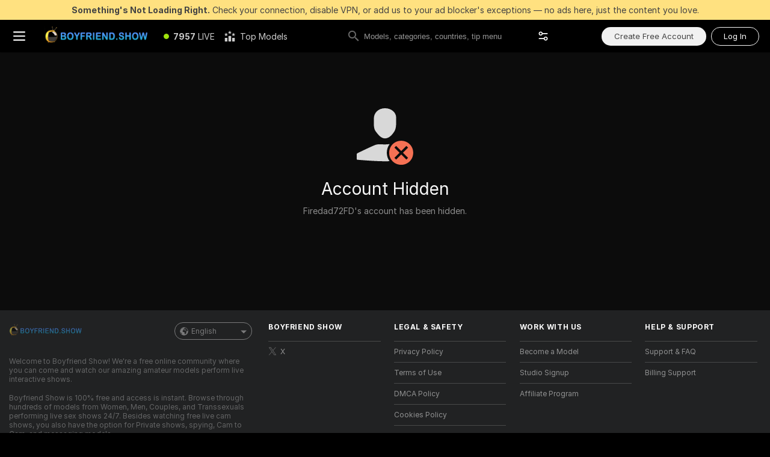

--- FILE ---
content_type: application/javascript; charset=utf-8
request_url: https://assets.striiiipst.com/assets/ViewCamModelListWrapper.f308d0e826c5d208.js
body_size: 4068
content:
"use strict";(self.__LOADABLE_LOADED_CHUNKS__=self.__LOADABLE_LOADED_CHUNKS__||[]).push([["54680"],{13051:function(e,t,l){l.d(t,{M:()=>o});var a=l(27378),r=l(79170),n=l(93327);let s=3,o=(0,a.forwardRef)(({currentPage:e,totalCount:t,children:l,onPageChange:o,rowsCount:i=s,customPageSize:m,customLimit:d,getLink:u,preventDefault:c},p)=>{let g=(0,a.useRef)(null),[f,E]=(0,a.useState)(null),C=f?m||f*i:null;(0,n.n)(g,"--columns-count",e=>{e&&E(Number(e))});let S=(0,a.useCallback)(e=>{if(!C)return;let t=e?(e-1)*C:0,l=7*i;o({page:e,limit:d||l,offset:t})},[d,o,C,i]);return(0,a.useEffect)(()=>{if(!C)return;let l=Math.ceil(t/C);l<e&&1!==e&&S(l||1)},[e,S,C,t]),a.createElement("div",{className:"model-list paginated",ref:p},a.createElement("div",{className:"paginated-list-wrapper"},a.createElement("div",{ref:g,className:"paginated-list"},!!C&&null!==C&&l(C)),!!C&&a.createElement(r.Z,{currentPage:e,itemsCount:t,pageChangeCallback:S,pageSize:C,hiddenButtons:!1,getLink:u,preventDefault:c})))})},73152:function(e,t,l){l.d(t,{m:()=>a});let a=60},22638:function(e,t,l){l.d(t,{o:()=>g});var a=l(27378),r=l(85014),n=l(73152),s=l(24369),o=l(43835),i=l(18393),m=l(4286),d=l(95236);let u=(e,t)=>l=>{let{tag:a}=e;if(a.id===s.W5o)return l((0,i.By)(e));if(a.id===s.wRS)return l((0,i.Cf)({...e,isInBackground:t}));let r=!a.id;return l((0,i.O2)(e,r))},c=({currentRequestModels:e,updateModelList:t,setIsError:l})=>{let r=(0,o.T)();return{load:(0,a.useCallback)(async(a,n={isInBackground:!1})=>{let{isInBackground:s,isLazy:o}=n;e.current=r(u(a,s));try{let{models:l,filteredCount:a,updateTimestamp:r,topModelUsername:n}=await e.current;t(e=>({models:o?[...e.models,...l]:l,filteredCount:a,updateTimestamp:r,becauseYouWatchedModelUsername:n}))}catch(e){l(!0)}},[e,r,l,t])}},p=({setIsError:e,currentRequestModels:t,updateModelList:l})=>{let{load:a}=c({setIsError:e,updateModelList:l,currentRequestModels:t});return{basicLoad:a}};function g({initialTag:e}){let{tags:t,setTags:l}=function({initialTag:e}){let[t,l]=(0,a.useState)({currentTag:e,mainTag:e});return{tags:t,setTags:l}}({initialTag:e}),[u,c]=(0,a.useState)({limit:n.m,offset:0}),[g,f]=(0,a.useState)({models:[],filteredCount:0,updateTimestamp:void 0,becauseYouWatchedModelUsername:void 0}),{isPending:E,isLazyPending:C,wasLoaded:S,loadModels:T,isError:h}=function({updateModelList:e}){let[t,l]=(0,a.useState)(!1),[n,s]=(0,a.useState)(!1),[o,i]=(0,a.useState)(!1),[m,u]=(0,a.useState)(!1),c=(0,a.useRef)(null),g=(0,r.Z)(()=>{c.current&&c.current instanceof d.Z&&(c.current.cancel(),c.current=null)}),{basicLoad:f}=p({setIsError:u,currentRequestModels:c,updateModelList:e});return{wasLoaded:t,isPending:n,isError:m,isLazyPending:o,loadModels:(0,r.Z)(async(e,t={isInBackground:!1})=>{let{isInBackground:a,isLazy:r}=t;g(),a||r||s(!0),r&&i(!0),await f(e,t),c.current=null,a||r||s(!1),r&&i(!1),l(!0)})}}({updateModelList:f}),{load:v}=function({modelList:e,updateModelList:t}){let[l,d]=(0,a.useState)(!1),u=(0,o.T)();return{load:(0,r.Z)(async a=>{if(l)return;d(!0);let r=[...new Set(e.models.map(e=>e.id))],{tag:o}=a;if(o.id===s.wRS){let{models:e,filteredCount:l,updateTimestamp:a}=await u((0,i.OX)({tag:o,currentModelIds:r,limit:n.m}));t(t=>({models:[...t.models,...e],filteredCount:l,updateTimestamp:a}))}else{let{models:e,updateTimestamp:l}=await u((0,m.lz)({tag:o,currentModelIds:r,limit:n.m}));t(t=>({...t,models:[...t.models,...e],updateTimestamp:l}))}d(!1)}),isLazyPending:l}}({modelList:g,updateModelList:f}),M=(0,r.Z)(()=>{T({tag:t.currentTag,paginationParams:u},{isInBackground:!0})}),_=(0,r.Z)(()=>(c(e=>({...e,limit:e.limit+n.m})),v({tag:t.currentTag}))),y=(0,r.Z)(async(e,t={shouldUpdateMainTag:!1})=>{let a={limit:n.m,offset:0};c(a),l(l=>({currentTag:e,mainTag:t.shouldUpdateMainTag?e:l.mainTag})),T({tag:e,paginationParams:a})}),w=(0,r.Z)(e=>{c(e),T({tag:t.currentTag,paginationParams:e})});return{isPending:E,isLazyPending:C,isError:h,paginationParams:u,wasLoaded:S,modelList:g,tags:t,setTags:l,updateModelList:f,loadModels:T,loadMoreModels:_,reloadModels:M,handleSelectTag:y,handlePageChange:w,setPaginationParams:c}}},81709:function(e,t,l){l.d(t,{J:()=>d});var a=l(27378),r=l(85014),n=l(8829),s=l(64872),o=l(4358),i=l(38044),m=l(79760);function d({reloadModels:e,models:t}){let l=(0,s.C)(i.So),d=(0,a.useRef)(null),[u,c]=(0,a.useState)(!1),p=(0,s.C)(m.XCx),g=(0,r.Z)(()=>{l?c(!0):e(),f()}),f=(0,r.Z)(()=>{d.current&&clearTimeout(d.current),d.current=setTimeout(()=>{g()},p)}),E=(0,a.useMemo)(()=>(0,n.j2)(t.filter(e=>e.isLive),"id"),[t]);(0,a.useEffect)(()=>{!l&&u&&(c(!1),e(),f())},[l,e,f,u]),(0,a.useEffect)(()=>{f()},[E,f]),(0,o.H)(()=>(f(),()=>{d.current&&clearTimeout(d.current)}))}},29799:function(e,t,l){l.r(t),l.d(t,{default:()=>ea});var a=l(27378),r=l(3620),n=l(24369),s=l(93247),o=l(69159),i=l(69463),m=l(64872),d=l(35802),u=l(70141),c=l(61173),p=l(73733),g=l(33728),f=l(9875),E=l(80091),C=l(22723),S=l(13051);let T={"model-list-item":"ViewCamModelListSection__model-list-item#p3",modelListItem:"ViewCamModelListSection__model-list-item#p3",slideable_wrapper:"ViewCamModelListSection__slideable_wrapper#_U",slideableWrapper:"ViewCamModelListSection__slideable_wrapper#_U",scrollbar:"ViewCamModelListSection__scrollbar#Wf",lazyLoadPixel:"ViewCamModelListSection__lazyLoadPixel#e8"},h=()=>{let{isLayoutUpToM:e}=(0,g.do)("isLayoutUpToM"),t=(0,m.C)(f.Sx);return a.createElement(C.Z,{className:"widescreen-container",header:a.createElement(E.SM,{className:T.header_skeleton})},e&&t&&a.createElement("div",{className:T.slideable_wrapper},a.createElement(c.Z,{libOptions:{suppressScrollX:p.L4.nonTouch,suppressScrollY:!0},disablePs:p.L4.nonTouch,additionalClassName:T.scrollbar},a.createElement("section",{className:(0,o.AK)("model-list",{"model-list-slideable":!0})},a.createElement(E.pm,{count:60})))),(!e||!t)&&a.createElement("div",{className:T.paginated_wrapper},a.createElement(S.M,{rowsCount:2,currentPage:0,onPageChange:u.Z,totalCount:0},e=>a.createElement(E.pm,{count:e}))))};var v=l(90605),M=l(52982),_=l(70585),y=l(27571),w=l(27384),L=l(9957),b=l(69431),N=l(22408),P=l(31891),I=l(81709);let x=({models:e,reloadModels:t})=>((0,I.J)({reloadModels:t,models:e}),null);var k=l(73152),U=l(22638);function Z({snapshots:e,models:t,isPopular:l=!1}){return t.map(t=>{let a=e[t.id];return a?{...t,popularSnapshotTimestamp:l?a:t.popularSnapshotTimestamp,snapshotTimestamp:l?t.snapshotTimestamp:a}:t})}var B=l(93708),R=l(74506),O=l(45546),$=l(32717),V=l(69507);let z=e=>{let t={[n._6F]:"oktoberfest",[n.cPn]:"halloween",[n.UBX]:"valentines",[n.bjF]:"christmas",[n.B_z]:"july4th",[n.exB]:"cherry-blossom",[n.Ryf]:"cosplay-con",[n.tHe]:"endless-summer"};return t[e]?a.createElement("span",{className:`tag-icon tag-icon-${t[e]}`}):null},A=({text:e,tagId:t})=>a.createElement(V.pb,{className:"ViewCamModelListSectionTitle#Mb"},t&&z(t),a.createElement($.ZP,{type:"title-l1"},e));var W=l(47547);let D=({i18n:e,tag:t,category:l},a)=>{let r=a?{stripTags:!0}:{};return(null==l?void 0:l.id)==="favoriteModels"?e.trans(`viewCamModelList.tags.${t.primaryTagId}.favoriteModels`,{...r}):(null==l?void 0:l.id)==="topStreamsModels"||""===t.id||"more"===t.id||t.id===n.$Sj?e.trans(`viewCamModelList.tags.${t.primaryTagId}.featured`,{...r}):[n.h0U,n.W5o,n.wRS].includes(t.id)?t.id===n.W5o?e.trans(`viewCamModelList.tags.${t.primaryTagId}.recommendedToday`,{...r}):e.trans(`viewCamModelList.tags.${t.primaryTagId}.${t.id}`,{...r}):(0,W.Zb)({tag:t,i18n:e})};var J=l(28773);let K=()=>{},Y=({tag:e,model:t,shouldResetOnModelChange:l})=>{let{tags:r,modelList:n,isPending:s,isLazyPending:i,wasLoaded:u,updateModelList:h,reloadModels:v,handlePageChange:_,loadMoreModels:y,isError:w}=(0,U.o)({initialTag:e}),I=w?K:y,{ref:$,inView:V}=(0,L.YD)({skip:!p.L4.intersectionObserver,rootMargin:"200px",triggerOnce:!0}),z=(0,a.useRef)(!0),W=(0,a.useRef)(!1),[Y,j]=(0,a.useState)(1),q=(0,a.useMemo)(()=>t?[t.id]:[],[t]),F=(0,a.useMemo)(()=>(function(e,t=[]){return e.filter(e=>(0,O.Z9)(e)||!t.includes(e.id))})(n.models,q),[n.models,q]);!function({updateModelList:e,isPopular:t=!1}){let l=(0,m.C)(R.x7),r=(0,B.l)({type:t?"popular":void 0,primaryTagId:l});(0,a.useEffect)(()=>r(({snapshots:l})=>{e(e=>({...e,models:Z({snapshots:l,models:e.models,isPopular:t})}))}),[t,r,e])}({updateModelList:h,isPopular:!1});let G=(0,a.useCallback)(({offset:e,page:t})=>{i||(j(t),_({limit:k.m,offset:e}))},[i,_]),H=(0,d.t)(),{isLayoutUpToM:X}=(0,g.do)("isLayoutUpToM"),Q=(0,m.C)(f.Sx),{segmentUrl:ee}=(0,a.useContext)(M.l),et=(0,m.C)(J.f_),el=(0,m.C)(N.mT),ea=(0,m.C)(({viewCam:e})=>e.isModelRequestCompleted)||!el,er=H&&!u||!ea,en=s||er,es=(0,b.QT)(),eo=(0,a.useRef)(null);(0,a.useEffect)(()=>{ea&&(l?(G({page:1,offset:0}),eo.current&&eo.current.resetScroll()):W.current||(v(),W.current=!0))},[G,ea,v,l]),(0,a.useEffect)(()=>{V&&(z.current||l)&&(z.current=!1,I())},[V,I,l]);let ei=(0,a.useMemo)(()=>er?a.createElement(E.SM,{className:T.header_skeleton}):a.createElement(A,{tagId:e.id,text:D({tag:e,i18n:es})}),[es,e,er]);return u&&!F.length&&1===Y?null:a.createElement(C.Z,{tag:e,shouldLogPopularSnapshot:!0,className:"widescreen-container",models:F,header:ei,modelsUpdateTimestamp:n.updateTimestamp},X&&Q&&a.createElement("div",{className:T.slideable_wrapper},a.createElement(c.Z,{libOptions:{suppressScrollX:p.L4.nonTouch,suppressScrollY:!0},ref:eo,disablePs:p.L4.nonTouch,additionalClassName:T.scrollbar},a.createElement("section",{className:(0,o.AK)("model-list",{"model-list-slideable":!0,"less-8-items":!en&&F.length<8})},en?a.createElement(E.pm,{count:60}):a.createElement(a.Fragment,null,a.createElement(P.q,{models:F,segmentId:e.id||e.primaryTagId,segmentUrl:ee,tag:r.currentTag,sortBy:et,shouldLogPopularSnapshot:!0}),i&&a.createElement(E.pm,{count:60}),a.createElement("div",{className:T.lazyLoadPixel,ref:$}))))),(!X||!Q)&&a.createElement("div",{className:T.paginated_wrapper},a.createElement(x,{reloadModels:v,models:n.models}),a.createElement(S.M,{rowsCount:2,currentPage:Y,onPageChange:G,totalCount:n.filteredCount},t=>en?a.createElement(E.pm,{count:t}):a.createElement(P.q,{maxCount:t,models:F,segmentId:e.id||e.primaryTagId,segmentUrl:ee,tag:r.currentTag,sortBy:et,shouldLogPopularSnapshot:!0}))))};var j=l(43835),q=l(69665),F=l(56673),G=l(88450);let H={root:"ViewCamModelListSlidableSection#xS"},X=({model:e,tag:t,position:l})=>{let r=null==e?void 0:e.id,n=(0,b.QT)(),{segmentUrl:s}=(0,a.useContext)(M.l),o=(0,j.T)(),i=(0,m.C)(J.f_),d=(0,m.C)(R.x7),[u,c]=(0,a.useState)("static"),{tags:g,modelList:f,wasLoaded:C,updateModelList:S,reloadModels:T,loadMoreModels:h}=(0,U.o)({initialTag:t}),v=(0,a.useMemo)(()=>f.models.filter(e=>e.id!==r),[f.models,r]),_=(0,a.useCallback)(()=>(p.L4.touch&&o((0,q.NB)({experimentKey:"ab_undervc_scroll"})),h().then(()=>{c("lazy")})),[o,h]),y=(0,B.l)({primaryTagId:d,type:void 0});return((0,a.useEffect)(()=>{T()},[T]),(0,a.useEffect)(()=>{if("static"!==u)return y(({snapshots:e})=>{S(t=>({...t,models:Z({snapshots:e,models:t.models,isPopular:!1})}))})},[u,y,S]),C&&!v.length)?null:C?a.createElement("div",{className:H.root},"static"===u&&a.createElement(x,{reloadModels:T,models:f.models}),a.createElement(F.C,{blockId:t.id||"default",tag:t,position:l,models:v,modelsUpdateTimestamp:f.updateTimestamp},a.createElement(G.oQ,{mode:"grid-7",modelsCount:v.length,onReachSlide:_,heading:a.createElement(A,{tagId:t.id,text:D({tag:t,i18n:n})})},a.createElement(P.q,{models:v,segmentId:t.id||t.primaryTagId,segmentUrl:s,tag:g.currentTag,sortBy:i,shouldLogPopularSnapshot:!0})))):a.createElement("div",{className:H.root},a.createElement(G.oQ,{viewOnly:!0,mode:"grid-7",modelsCount:14,heading:a.createElement(E.SM,null)},a.createElement(E.pm,{count:14})))},Q=({model:e,initialTag:t})=>{let l=(0,m.C)(e=>e.viewCamBase.error),r=(0,m.C)(_.$P),s=(0,m.C)(y.RV),o=(0,m.C)(w.zq),i=!!o,d=n.pJB[t.url]?n.hhy[t.primaryTagId]:t,u=n.W_R[d.primaryTagId],c=(0,a.useMemo)(()=>r||s||!i?l&&"notFound"===l.type?[d]:[u,d]:[],[r,s,i,l,u,d]),p=e=>e===n.JvE?"model/modelsYouEnjoy":`model/${e}`,g={[u.url]:p(u.url),[d.url]:p(d.url)};return r||s||!i?a.createElement(a.Fragment,null,c.map((t,l)=>{let s=g[t.url];return a.createElement(M.r,{key:"countryGenderModels"===t.id||"languageGenderModels"===t.id?`${t.id}${l}`:t.id,segmentUrl:t.url,pageSection:s},r?a.createElement(X,{key:n.pJB[t.url]?null==o?void 0:o.params.username:void 0,model:e,tag:t,position:l+1}):a.createElement(Y,{model:e,tag:t,shouldResetOnModelChange:!!n.pJB[t.url]}))})):null},ee={spacing:"ViewCamMultipleSectionModelList__spacing#r7"},et=({model:e,contextTag:t,className:l,usePreferredTag:r})=>{let o=function({model:e,contextTag:t}){let l=(0,m.C)(v.Iz);return(0,a.useMemo)(()=>{if(t)return t;if(e){let t=(0,s.G)(e);return t&&n.hhy[t]||l}return l},[])}({model:e,contextTag:t});return e||r?a.createElement("div",{className:l,"data-testid":"viewcam-model-sections"},a.createElement("div",{className:ee.spacing}),a.createElement(Q,{model:e,initialTag:o})):null},el={multipleSectionSkeletonContainer:"ViewCamModelListWrapper__multipleSectionSkeletonContainer#bt"},ea=({model:e,isCamDataLoaded:t,className:l,usePreferredTag:u})=>{var c;let p=null==(c=(0,r.TH)().state)?void 0:c.segmentUrl,g=(0,d.t)(),[f,E]=(0,a.useState)(t),C=(0,m.C)(R.$8),S=(0,m.C)(R.gz),T=(0,a.useMemo)(()=>p===n.JvE&&e?{id:n.AhG,url:n.JvE,primaryTagId:(0,s.G)(e)||"girls",isMixed:!1}:p?C[p]:void 0,[p,e,C]);return((0,a.useEffect)(()=>()=>{i.x.remove("viewCamModelListTag")},[]),(0,a.useEffect)(()=>{!f&&t&&E(!0)},[f,t]),g&&f)?a.createElement(et,{model:e,contextTag:u?S:T,className:l,usePreferredTag:u}):u?null:a.createElement("div",{className:(0,o.AK)(el.multipleSectionSkeletonContainer,l)},a.createElement(h,null),a.createElement(h,null))}}}]);